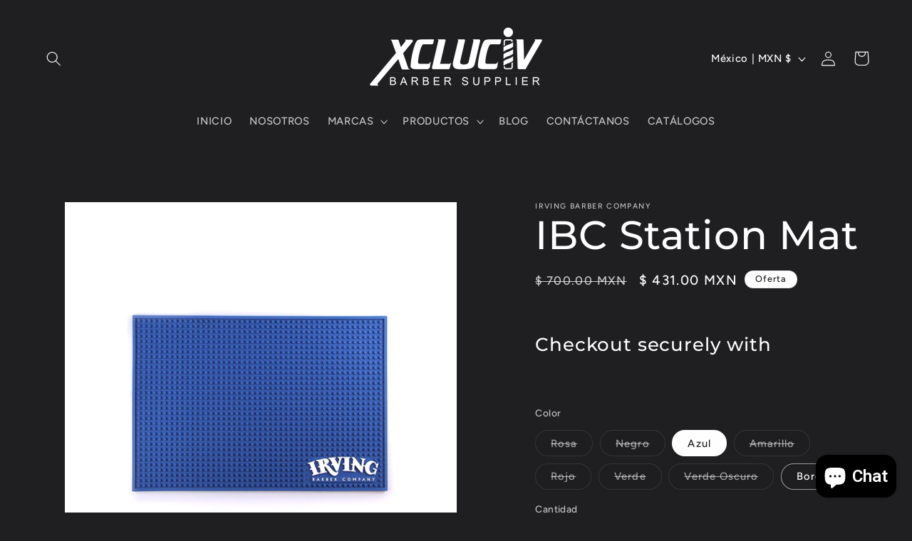

--- FILE ---
content_type: text/javascript;charset=UTF-8
request_url: https://s2.affiliatly.com/af-1060775/toolbar.js?t=1716496145&shop=xcluciv-barber-supplier-sa-de-cv.myshopify.com
body_size: 1320
content:
(function(){var position='top';var font='Arial Black';var size='1em';var text_align='center';var message='Estas comprando con @affiliate_nickname@';var text_color='#ffffff';var background_color='#3235d2';var toolbar_html='';var root='https://s2.affiliatly.com/af-1060775/';var time='1716496420';is_show_toolbar();function getJSON(path){return fetch(path).then(response=>response.json())}
function is_show_toolbar(){var current_affiliate='';var affiliate_data=getCookie('affiliatly_v3');affiliate_data=unescape(affiliate_data);if(affiliate_data.length>0){var set_affiliate=affiliate_data.match(/aff_uid=(.*?)&/);if(set_affiliate!==null)
current_affiliate=set_affiliate[1]}
if(current_affiliate==''){current_affiliate=getTrackingParameter()}
if(current_affiliate!=''){var url=root+'affiliate/'+current_affiliate+'.json?t='+time;getJSON(url).then(data=>{if(data!=undefined&&data.field!=undefined&&data.field!=''){generate_toolbar(data.field)}})}}
function generate_toolbar(text){message=prepare_message(text);var additional_styles='';if(document.getElementById("wix-first-paint")!=undefined){additional_styles+='position: relative; z-index:1;';if(position=='top'){additional_styles='position: fixed; z-index:99; width:100%; display:inline-block;'}}toolbar_html='<div id="affiliatly_shopping_with" style="font-family: '+font+'; background:'+background_color+'; color:'+text_color+'; padding:5px 10px; font-size:'+size+'; text-align:'+text_align+'; '+additional_styles+' ">'+message+'</div>';if(document.getElementById("affiliatly_shopping_with")!=null){document.getElementById("affiliatly_shopping_with").remove()}
if(position=='top'){if(document.getElementById("wix-first-paint")!=undefined){document.getElementById("SITE_CONTAINER").insertAdjacentHTML('beforebegin',toolbar_html);document.getElementById("SITE_HEADER").style.top=document.getElementById("affiliatly_shopping_with").clientHeight+'px';document.getElementById("PAGES_CONTAINER").style.top=document.getElementById("affiliatly_shopping_with").clientHeight+'px'}else{document.body.insertAdjacentHTML('afterbegin',toolbar_html)}}else if(position=='bottom')
document.body.insertAdjacentHTML('beforeend',toolbar_html);}
function getURLParameter(name){return decodeURIComponent((new RegExp('[?|&]'+name+'=([^&;]+?)(&|#|;|$)','i').exec(location.search)||[,""])[1].replace(/\+/g,'%20'))||null}
function getURLHashParameter(name){return decodeURIComponent((new RegExp('[#]'+name+'=([^&;]+?)(&|#|;|$)','i').exec(location.hash)||[,""])[1].replace(/\+/g,'%20'))||null}
function prepare_message(text){message=message.replace('@affiliate_first_name@',text);message=message.replace('@affiliate_last_name@',text);message=message.replace('@affiliate_name@',text);message=message.replace('@affiliate_nickname@',text);return message}
function getTrackingParameter(){var tracking_parameter='';if(getURLParameter('aff')!=null){tracking_parameter=getURLParameter('aff')}
if(getURLParameter('ref')!=null){tracking_parameter=getURLParameter('ref')}
if(getURLParameter('fid')!=null){tracking_parameter.get.fid=getURLParameter('fid')}
if(getURLParameter('air')!=null){tracking_parameter=getURLParameter('air')}
if(getURLParameter('rfsn')!=null){tracking_parameter=getURLParameter('rfsn')}
if(getURLParameter('aa')!=null){tracking_parameter.get.aa=getURLParameter('aa')}
if(getURLParameter('tr')!=null){tracking_parameter.get.tr=getURLParameter('tr')}
if(getURLParameter('abc')!=null){tracking_parameter.get.abc=getURLParameter('abc')}
if(getURLHashParameter('aff')!=null){tracking_parameter=getURLHashParameter('aff')}
if(getURLHashParameter('fid')!=null){tracking_parameter.hash.fid=getURLHashParameter('fid')}
if(getURLHashParameter('ref')!=null){tracking_parameter=getURLHashParameter('ref')}
if(getURLHashParameter('air')!=null){tracking_parameter=getURLHashParameter('air')}
if(getURLHashParameter('rfsn')!=null){tracking_parameter=getURLHashParameter('rfsn')}
if(getURLHashParameter('aa')!=null){tracking_parameter.hash.aa=getURLHashParameter('aa')}
if(getURLHashParameter('tr')!=null){tracking_parameter.hash.tr=getURLHashParameter('tr')}
if(getURLHashParameter('abc')!=null){tracking_parameter.hash.abc=getURLHashParameter('abc')}
return tracking_parameter}
function getCookie(cname){var name=cname+"=";var ca=document.cookie.split(';');for(var i=0;i<ca.length;i++){var c=ca[i].trim();if(c.indexOf(name)==0)
return c.substring(name.length,c.length);}
return""}
function set_the_cookie(days){var now=new Date();var time=now.getTime();var expireTime=time+(days*86400)*1000;now.setTime(expireTime);document.cookie="aff_shopping_with=; expires="+now.toGMTString()+"; SameSite=Lax; path=/"}
function isEmpty(obj){for(var prop in obj){if(obj.hasOwnProperty(prop)){return!1}}
return!0}})()

--- FILE ---
content_type: image/svg+xml
request_url: https://xcluciv.us/cdn/shopifycloud/shopify/assets/payment_icons/mercadopago-6fe29c8c2e9f39468307257d45fe70ae48b17238d2fd408154d46abcb7292ebf.svg
body_size: 2100
content:
<svg xmlns="http://www.w3.org/2000/svg" width="38" height="24" viewBox="0 0 38 24" fill="none" aria-labelledby="pi-mercadopago" role="img"><title id="pi-mercadopago">Mercado Pago</title><path opacity=".07" d="M35 0H3C1.3 0 0 1.3 0 3v18c0 1.7 1.4 3 3 3h32c1.7 0 3-1.3 3-3V3c0-1.7-1.4-3-3-3z" fill="#000"/><path d="M35 1c1.1 0 2 .9 2 2v18c0 1.1-.9 2-2 2H3c-1.1 0-2-.9-2-2V3c0-1.1.9-2 2-2h32z" fill="#fff"/><path d="M35 1c1.1 0 2 .9 2 2v18c0 1.1-.9 2-2 2H3c-1.1 0-2-.9-2-2V3c0-1.1.9-2 2-2h32z" fill="#fff"/><path d="M19.502 5.263c-5.69 0-10.303 2.842-10.303 6.349 0 3.506 4.613 6.624 10.303 6.624s10.303-3.118 10.303-6.624c0-3.507-4.612-6.35-10.303-6.35z" fill="#00BCFF"/><path d="M16.15 9.65c-.005.009-.105.11-.04.19.16.196.651.308 1.149.2.296-.063.676-.355 1.044-.636a4.206 4.206 0 011.192-.732c.279-.098.584-.106.869-.021.288.103.556.254.792.445.69.5 3.468 2.835 3.948 3.24a27.423 27.423 0 014.562-1.381c-.203-1.2-.951-2.342-2.1-3.24-1.6.648-3.686 1.035-5.599.136a5.461 5.461 0 00-2.065-.453c-1.518.034-2.175.667-2.87 1.336l-.882.915z" fill="#fff"/><path d="M24.991 12.59c-.033-.028-3.266-2.753-3.998-3.284a1.823 1.823 0 00-.907-.415 1.288 1.288 0 00-.432.04 3.936 3.936 0 00-1.182.679c-.41.314-.796.61-1.154.687a1.93 1.93 0 01-1.272-.184.55.55 0 01-.211-.223.364.364 0 01.108-.407l.892-.93c.104-.099.208-.199.316-.297-.276.04-.548.099-.814.176a3.671 3.671 0 01-.949.17 9.376 9.376 0 01-.968-.145 16.308 16.308 0 01-2.781-.896c-1.269.91-2.095 2.026-2.34 3.279.182.046.66.151.783.177 2.87.615 3.765 1.248 3.927 1.38a.95.95 0 01.347-.237.984.984 0 01.827.047.938.938 0 01.316.275c.193-.15.435-.232.684-.232.14.002.278.025.41.07.128.04.246.104.346.191.1.087.179.193.232.312a.985.985 0 01.4-.082c.164.002.327.036.477.101.21.095.379.255.481.454a.95.95 0 01.083.643 1.162 1.162 0 01.919.316c.213.206.332.484.333.775 0 .18-.047.359-.136.518.297.175.64.263.988.255a.652.652 0 00.462-.195c.03-.039.059-.084.031-.117l-.81-.866s-.133-.122-.09-.168c.046-.049.129.02.187.067.412.332.916.832.916.832.008.006.041.07.228.101a.872.872 0 00.64-.143.996.996 0 00.14-.14.051.051 0 01-.009.008.403.403 0 00-.023-.514l-.946-1.023s-.135-.12-.088-.168c.04-.043.128.021.187.068.3.242.722.65 1.128 1.033a.794.794 0 00.907-.03.638.638 0 00.252-.24c.059-.1.088-.215.084-.331a.643.643 0 00-.2-.38l-1.291-1.251s-.137-.113-.089-.17c.04-.047.128.022.186.068a74.243 74.243 0 011.525 1.316.806.806 0 00.877-.017.575.575 0 00.201-.189.549.549 0 00.036-.533.657.657 0 00-.166-.231z" fill="#fff"/><path d="M18.726 14.175c-.152.02-.302.053-.448.096-.016-.01.012-.088.03-.132.02-.044.284-.81-.36-1.074a.783.783 0 00-.896.128c-.027.027-.039.025-.042-.009a.668.668 0 00-.143-.395.71.71 0 00-.355-.24c-.2-.06-.416-.055-.614.013a.968.968 0 00-.483.363.667.667 0 00-.207-.396.723.723 0 00-.865-.086.681.681 0 00-.286.348.653.653 0 00-.001.444.68.68 0 00.285.348.723.723 0 00.866-.082c.004.003.005.01.003.022a.864.864 0 00.091.617c.107.188.28.334.488.41a.715.715 0 00.68-.102c.055-.038.064-.022.056.029-.023.157.007.493.496.683a.65.65 0 00.736-.132c.063-.054.08-.045.083.04a.834.834 0 00.169.463.883.883 0 00.405.297.917.917 0 00.952-.21.825.825 0 00.174-.925.862.862 0 00-.326-.376.91.91 0 00-.488-.142z" fill="#fff"/><path d="M19.5 5C13.703 5 9.002 7.971 9.002 11.615L9 12.002C9 15.87 13.109 19 19.5 19c6.429 0 10.5-3.13 10.5-6.997v-.388C30 7.971 25.3 5 19.5 5zm10.027 5.882c-1.513.323-2.99.785-4.41 1.381-.997-.837-3.299-2.765-3.922-3.215a2.77 2.77 0 00-.813-.456c-.129-.04-.263-.06-.399-.06-.172.002-.343.03-.506.082a4.174 4.174 0 00-1.193.728l-.02.015c-.361.277-.735.563-1.018.624-.124.027-.25.04-.377.04a1.002 1.002 0 01-.709-.219c-.017-.022-.006-.057.035-.107l.006-.007.876-.91c.686-.66 1.335-1.285 2.827-1.318h.074a5.455 5.455 0 011.962.447c.83.4 1.745.61 2.673.617a7.196 7.196 0 002.928-.674c1.065.862 1.771 1.9 1.986 3.032zM19.503 5.391c3.078 0 5.832.85 7.683 2.188a6.664 6.664 0 01-2.571.561 5.867 5.867 0 01-2.501-.58 5.805 5.805 0 00-2.135-.485h-.084a3.796 3.796 0 00-2.435.833c-.412.02-.82.093-1.214.214a3.406 3.406 0 01-.856.158c-.11 0-.307-.01-.325-.01a17.146 17.146 0 01-3.067-.819c1.848-1.265 4.525-2.06 7.505-2.06zm-7.869 2.325c1.281.504 2.835.894 3.326.924.137.009.283.024.43.024.328-.015.653-.073.965-.173a7.53 7.53 0 01.607-.144l-.173.165-.89.928a.416.416 0 00-.122.474.61.61 0 00.234.25c.288.156.614.236.945.23.127.001.253-.012.377-.038.373-.08.765-.38 1.18-.698a3.958 3.958 0 011.158-.668c.106-.027.214-.042.324-.043.027 0 .055.001.083.005.326.051.63.191.877.403.73.529 3.964 3.254 3.996 3.28a.602.602 0 01.194.458.486.486 0 01-.077.23.51.51 0 01-.181.168.805.805 0 01-.425.127.72.72 0 01-.374-.104c-.012-.01-1.12-.988-1.528-1.317a.346.346 0 00-.191-.098.109.109 0 00-.085.038c-.064.076.008.182.092.25l1.294 1.255c.097.09.16.209.18.337a.552.552 0 01-.079.3.58.58 0 01-.229.217.854.854 0 01-.459.146.682.682 0 01-.369-.108l-.185-.176c-.34-.322-.69-.654-.947-.86a.348.348 0 00-.193-.097.11.11 0 00-.081.034c-.03.031-.05.087.024.18a.57.57 0 00.065.07l.944 1.023a.342.342 0 01.021.436l-.033.04a1.047 1.047 0 01-.088.082.774.774 0 01-.462.14.746.746 0 01-.127-.01.327.327 0 01-.186-.075l-.012-.012c-.051-.051-.527-.52-.921-.836a.33.33 0 00-.184-.094.115.115 0 00-.085.036c-.078.082.039.205.089.25l.805.856a.172.172 0 01-.03.052c-.03.039-.127.133-.42.168a.832.832 0 01-.106.007 1.903 1.903 0 01-.789-.226 1.12 1.12 0 00-.072-1.113 1.184 1.184 0 00-.435-.394 1.237 1.237 0 00-.622-.143.995.995 0 00-.117-.641 1.051 1.051 0 00-.493-.445 1.306 1.306 0 00-.502-.107c-.126 0-.25.021-.369.064a1.003 1.003 0 00-.588-.48 1.366 1.366 0 00-.431-.074 1.165 1.165 0 00-.672.207 1.04 1.04 0 00-1.508-.082c-.25-.184-1.245-.793-3.907-1.375a14.59 14.59 0 01-.598-.159c.25-1.15 1.01-2.202 2.135-3.064zm4.939 6.675l-.03-.025h-.028a.147.147 0 00-.082.032.7.7 0 01-.398.136.641.641 0 01-.222-.041.852.852 0 01-.456-.383.802.802 0 01-.082-.579.08.08 0 00-.027-.078l-.044-.035-.04.038a.658.658 0 01-.79.075.624.624 0 01-.239-.263.597.597 0 01.101-.663.664.664 0 01.669-.184.644.644 0 01.303.193c.08.09.13.201.146.32l.022.165.094-.14a.886.886 0 01.45-.344.923.923 0 01.574-.007c.13.039.243.116.324.22a.61.61 0 01.13.36c.007.081.066.085.078.085a.108.108 0 00.074-.037.648.648 0 01.471-.192.94.94 0 01.354.077c.603.25.33.987.326.995-.052.122-.054.177-.005.208l.024.01h.018a.43.43 0 00.116-.029c.103-.04.212-.062.322-.068a.849.849 0 01.582.232.79.79 0 01.241.56.767.767 0 01-.241.56.824.824 0 01-.582.233.834.834 0 01-.57-.218.774.774 0 01-.251-.538c-.001-.037-.005-.133-.09-.133a.158.158 0 00-.1.05.589.589 0 01-.403.176.732.732 0 01-.266-.056c-.469-.183-.475-.493-.456-.617a.11.11 0 00-.017-.095zm2.93 3.442c-5.576 0-10.096-2.785-10.096-6.221a3.9 3.9 0 01.024-.411c.045.01.487.112.58.132 2.719.582 3.617 1.187 3.77 1.301a.949.949 0 00.092.922c.093.135.219.245.367.321a1.05 1.05 0 00.667.1c.04.194.133.375.267.525.135.15.308.264.502.33.116.044.239.067.363.068a.943.943 0 00.232-.028c.093.19.24.35.421.465.183.114.394.178.612.184a.93.93 0 00.31-.053c.076.178.196.335.35.456a1.242 1.242 0 001.121.208c.19-.057.363-.16.502-.297.31.174.659.274 1.017.292.052 0 .103-.003.154-.01a.96.96 0 00.69-.324.511.511 0 00.042-.067c.106.031.216.048.326.05.239-.005.47-.085.657-.227a.872.872 0 00.39-.551c.072.014.145.021.22.021a1.25 1.25 0 00.675-.206.955.955 0 00.361-.354.91.91 0 00.123-.482 1.15 1.15 0 00.856-.166.91.91 0 00.306-.293.87.87 0 00.134-.396.91.91 0 00-.14-.557 26.868 26.868 0 014.187-1.263c.008.103.013.206.013.31 0 3.436-4.52 6.221-10.095 6.221z" fill="#0A0080"/></svg>